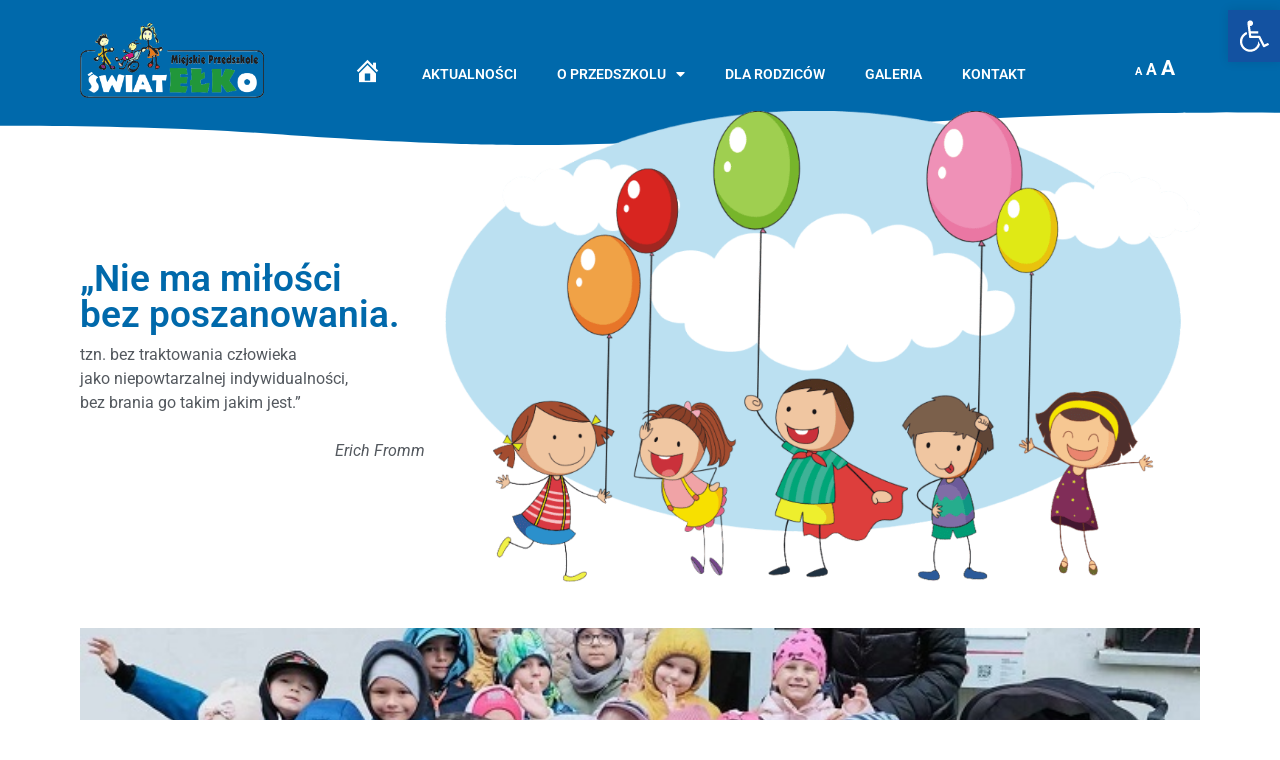

--- FILE ---
content_type: text/html; charset=UTF-8
request_url: https://www.swiatelko.elk.pl/galeria/wizyta-w-przychodni-weterynaryjnej-psokot/
body_size: 11095
content:
<!doctype html><html
lang="pl-PL"><head><meta
charset="UTF-8"><meta
name="viewport" content="width=device-width, initial-scale=1"><link
rel="profile" href="http://gmpg.org/xfn/11"><title>Wizyta w Przychodni Weterynaryjnej &#8220;Psokot&#8221; &#8211; Miejskie Przedszkole Światełko</title><meta
name='robots' content='max-image-preview:large' /><link
rel="alternate" type="application/rss+xml" title="Miejskie Przedszkole Światełko &raquo; Kanał z wpisami" href="https://www.swiatelko.elk.pl/feed/" /><link
rel="alternate" type="application/rss+xml" title="Miejskie Przedszkole Światełko &raquo; Kanał z komentarzami" href="https://www.swiatelko.elk.pl/comments/feed/" /><link
rel="alternate" title="oEmbed (JSON)" type="application/json+oembed" href="https://www.swiatelko.elk.pl/wp-json/oembed/1.0/embed?url=https%3A%2F%2Fwww.swiatelko.elk.pl%2Fgaleria%2Fwizyta-w-przychodni-weterynaryjnej-psokot%2F" /><link
rel="alternate" title="oEmbed (XML)" type="text/xml+oembed" href="https://www.swiatelko.elk.pl/wp-json/oembed/1.0/embed?url=https%3A%2F%2Fwww.swiatelko.elk.pl%2Fgaleria%2Fwizyta-w-przychodni-weterynaryjnej-psokot%2F&#038;format=xml" /><style type="text/css" media="all">@font-face{font-family:'Roboto';font-style:italic;font-weight:100;font-stretch:normal;font-display:swap;src:url(https://fonts.gstatic.com/l/font?kit=KFOKCnqEu92Fr1Mu53ZEC9_Vu3r1gIhOszmOClHrs6ljXfMMLoHRiAw&skey=c608c610063635f9&v=v50) format('woff')}@font-face{font-family:'Roboto';font-style:italic;font-weight:200;font-stretch:normal;font-display:swap;src:url(https://fonts.gstatic.com/l/font?kit=KFOKCnqEu92Fr1Mu53ZEC9_Vu3r1gIhOszmOClHrs6ljXfMMLgHQiAw&skey=c608c610063635f9&v=v50) format('woff')}@font-face{font-family:'Roboto';font-style:italic;font-weight:300;font-stretch:normal;font-display:swap;src:url(https://fonts.gstatic.com/l/font?kit=KFOKCnqEu92Fr1Mu53ZEC9_Vu3r1gIhOszmOClHrs6ljXfMMLt_QiAw&skey=c608c610063635f9&v=v50) format('woff')}@font-face{font-family:'Roboto';font-style:italic;font-weight:400;font-stretch:normal;font-display:swap;src:url(https://fonts.gstatic.com/l/font?kit=KFOKCnqEu92Fr1Mu53ZEC9_Vu3r1gIhOszmOClHrs6ljXfMMLoHQiAw&skey=c608c610063635f9&v=v50) format('woff')}@font-face{font-family:'Roboto';font-style:italic;font-weight:500;font-stretch:normal;font-display:swap;src:url(https://fonts.gstatic.com/l/font?kit=KFOKCnqEu92Fr1Mu53ZEC9_Vu3r1gIhOszmOClHrs6ljXfMMLrPQiAw&skey=c608c610063635f9&v=v50) format('woff')}@font-face{font-family:'Roboto';font-style:italic;font-weight:600;font-stretch:normal;font-display:swap;src:url(https://fonts.gstatic.com/l/font?kit=KFOKCnqEu92Fr1Mu53ZEC9_Vu3r1gIhOszmOClHrs6ljXfMMLl_XiAw&skey=c608c610063635f9&v=v50) format('woff')}@font-face{font-family:'Roboto';font-style:italic;font-weight:700;font-stretch:normal;font-display:swap;src:url(https://fonts.gstatic.com/l/font?kit=KFOKCnqEu92Fr1Mu53ZEC9_Vu3r1gIhOszmOClHrs6ljXfMMLmbXiAw&skey=c608c610063635f9&v=v50) format('woff')}@font-face{font-family:'Roboto';font-style:italic;font-weight:800;font-stretch:normal;font-display:swap;src:url(https://fonts.gstatic.com/l/font?kit=KFOKCnqEu92Fr1Mu53ZEC9_Vu3r1gIhOszmOClHrs6ljXfMMLgHXiAw&skey=c608c610063635f9&v=v50) format('woff')}@font-face{font-family:'Roboto';font-style:italic;font-weight:900;font-stretch:normal;font-display:swap;src:url(https://fonts.gstatic.com/l/font?kit=KFOKCnqEu92Fr1Mu53ZEC9_Vu3r1gIhOszmOClHrs6ljXfMMLijXiAw&skey=c608c610063635f9&v=v50) format('woff')}@font-face{font-family:'Roboto';font-display:block;font-style:normal;font-weight:100;font-stretch:normal;font-display:swap;src:url(https://fonts.gstatic.com/l/font?kit=KFOMCnqEu92Fr1ME7kSn66aGLdTylUAMQXC89YmC2DPNWubEbGmQ&skey=a0a0114a1dcab3ac&v=v50) format('woff')}@font-face{font-family:'Roboto';font-display:block;font-style:normal;font-weight:200;font-stretch:normal;font-display:swap;src:url(https://fonts.gstatic.com/l/font?kit=KFOMCnqEu92Fr1ME7kSn66aGLdTylUAMQXC89YmC2DPNWuZEbWmQ&skey=a0a0114a1dcab3ac&v=v50) format('woff')}@font-face{font-family:'Roboto';font-display:block;font-style:normal;font-weight:300;font-stretch:normal;font-display:swap;src:url(https://fonts.gstatic.com/l/font?kit=KFOMCnqEu92Fr1ME7kSn66aGLdTylUAMQXC89YmC2DPNWuaabWmQ&skey=a0a0114a1dcab3ac&v=v50) format('woff')}@font-face{font-family:'Roboto';font-display:block;font-style:normal;font-weight:400;font-stretch:normal;font-display:swap;src:url(https://fonts.gstatic.com/l/font?kit=KFOMCnqEu92Fr1ME7kSn66aGLdTylUAMQXC89YmC2DPNWubEbWmQ&skey=a0a0114a1dcab3ac&v=v50) format('woff')}@font-face{font-family:'Roboto';font-display:block;font-style:normal;font-weight:500;font-stretch:normal;font-display:swap;src:url(https://fonts.gstatic.com/l/font?kit=KFOMCnqEu92Fr1ME7kSn66aGLdTylUAMQXC89YmC2DPNWub2bWmQ&skey=a0a0114a1dcab3ac&v=v50) format('woff')}@font-face{font-family:'Roboto';font-display:block;font-style:normal;font-weight:600;font-stretch:normal;font-display:swap;src:url(https://fonts.gstatic.com/l/font?kit=KFOMCnqEu92Fr1ME7kSn66aGLdTylUAMQXC89YmC2DPNWuYaammQ&skey=a0a0114a1dcab3ac&v=v50) format('woff')}@font-face{font-family:'Roboto';font-display:block;font-style:normal;font-weight:700;font-stretch:normal;font-display:swap;src:url(https://fonts.gstatic.com/l/font?kit=KFOMCnqEu92Fr1ME7kSn66aGLdTylUAMQXC89YmC2DPNWuYjammQ&skey=a0a0114a1dcab3ac&v=v50) format('woff')}@font-face{font-family:'Roboto';font-display:block;font-style:normal;font-weight:800;font-stretch:normal;font-display:swap;src:url(https://fonts.gstatic.com/l/font?kit=KFOMCnqEu92Fr1ME7kSn66aGLdTylUAMQXC89YmC2DPNWuZEammQ&skey=a0a0114a1dcab3ac&v=v50) format('woff')}@font-face{font-family:'Roboto';font-display:block;font-style:normal;font-weight:900;font-stretch:normal;font-display:swap;src:url(https://fonts.gstatic.com/l/font?kit=KFOMCnqEu92Fr1ME7kSn66aGLdTylUAMQXC89YmC2DPNWuZtammQ&skey=a0a0114a1dcab3ac&v=v50) format('woff')}@font-face{font-family:'Roboto Slab';font-display:block;font-style:normal;font-weight:100;font-display:swap;src:url(https://fonts.gstatic.com/l/font?kit=BngbUXZYTXPIvIBgJJSb6s3BzlRRfKOFbvjojIWWaw&skey=a9ad6a4717e923f0&v=v36) format('woff')}@font-face{font-family:'Roboto Slab';font-display:block;font-style:normal;font-weight:200;font-display:swap;src:url(https://fonts.gstatic.com/l/font?kit=BngbUXZYTXPIvIBgJJSb6s3BzlRRfKOFbvjoDISWaw&skey=a9ad6a4717e923f0&v=v36) format('woff')}@font-face{font-family:'Roboto Slab';font-display:block;font-style:normal;font-weight:300;font-display:swap;src:url(https://fonts.gstatic.com/l/font?kit=BngbUXZYTXPIvIBgJJSb6s3BzlRRfKOFbvjo0oSWaw&skey=a9ad6a4717e923f0&v=v36) format('woff')}@font-face{font-family:'Roboto Slab';font-display:block;font-style:normal;font-weight:400;font-display:swap;src:url(https://fonts.gstatic.com/l/font?kit=BngbUXZYTXPIvIBgJJSb6s3BzlRRfKOFbvjojISWaw&skey=a9ad6a4717e923f0&v=v36) format('woff')}@font-face{font-family:'Roboto Slab';font-display:block;font-style:normal;font-weight:500;font-display:swap;src:url(https://fonts.gstatic.com/l/font?kit=BngbUXZYTXPIvIBgJJSb6s3BzlRRfKOFbvjovoSWaw&skey=a9ad6a4717e923f0&v=v36) format('woff')}@font-face{font-family:'Roboto Slab';font-display:block;font-style:normal;font-weight:600;font-display:swap;src:url(https://fonts.gstatic.com/l/font?kit=BngbUXZYTXPIvIBgJJSb6s3BzlRRfKOFbvjoUoOWaw&skey=a9ad6a4717e923f0&v=v36) format('woff')}@font-face{font-family:'Roboto Slab';font-display:block;font-style:normal;font-weight:700;font-display:swap;src:url(https://fonts.gstatic.com/l/font?kit=BngbUXZYTXPIvIBgJJSb6s3BzlRRfKOFbvjoa4OWaw&skey=a9ad6a4717e923f0&v=v36) format('woff')}@font-face{font-family:'Roboto Slab';font-display:block;font-style:normal;font-weight:800;font-display:swap;src:url(https://fonts.gstatic.com/l/font?kit=BngbUXZYTXPIvIBgJJSb6s3BzlRRfKOFbvjoDIOWaw&skey=a9ad6a4717e923f0&v=v36) format('woff')}@font-face{font-family:'Roboto Slab';font-display:block;font-style:normal;font-weight:900;font-display:swap;src:url(https://fonts.gstatic.com/l/font?kit=BngbUXZYTXPIvIBgJJSb6s3BzlRRfKOFbvjoJYOWaw&skey=a9ad6a4717e923f0&v=v36) format('woff')}</style><style id='wp-img-auto-sizes-contain-inline-css' type='text/css'>img:is([sizes=auto i],[sizes^="auto," i]){contain-intrinsic-size:3000px 1500px}</style><style id='classic-theme-styles-inline-css' type='text/css'>
/*! This file is auto-generated */
.wp-block-button__link{color:#fff;background-color:#32373c;border-radius:9999px;box-shadow:none;text-decoration:none;padding:calc(.667em + 2px) calc(1.333em + 2px);font-size:1.125em}.wp-block-file__button{background:#32373c;color:#fff;text-decoration:none}</style><link
rel='stylesheet' id='wpo_min-header-0-css' href='https://www.swiatelko.elk.pl/wp-content/cache/wpo-minify/1764834584/assets/wpo-minify-header-56ba8ee4.min.css' type='text/css' media='all' /> <script type="text/javascript" id="wpo_min-header-0-js-extra">var ecs_ajax_params={"ajaxurl":"https://www.swiatelko.elk.pl/wp-admin/admin-ajax.php","posts":"{\"page\":0,\"name\":\"wizyta-w-przychodni-weterynaryjnej-psokot\",\"post_type\":\"galeria\",\"error\":\"\",\"m\":\"\",\"p\":0,\"post_parent\":\"\",\"subpost\":\"\",\"subpost_id\":\"\",\"attachment\":\"\",\"attachment_id\":0,\"pagename\":\"\",\"page_id\":0,\"second\":\"\",\"minute\":\"\",\"hour\":\"\",\"day\":0,\"monthnum\":0,\"year\":0,\"w\":0,\"category_name\":\"\",\"tag\":\"\",\"cat\":\"\",\"tag_id\":\"\",\"author\":\"\",\"author_name\":\"\",\"feed\":\"\",\"tb\":\"\",\"paged\":0,\"meta_key\":\"\",\"meta_value\":\"\",\"preview\":\"\",\"s\":\"\",\"sentence\":\"\",\"title\":\"\",\"fields\":\"all\",\"menu_order\":\"\",\"embed\":\"\",\"category__in\":[],\"category__not_in\":[],\"category__and\":[],\"post__in\":[],\"post__not_in\":[],\"post_name__in\":[],\"tag__in\":[],\"tag__not_in\":[],\"tag__and\":[],\"tag_slug__in\":[],\"tag_slug__and\":[],\"post_parent__in\":[],\"post_parent__not_in\":[],\"author__in\":[],\"author__not_in\":[],\"search_columns\":[],\"ignore_sticky_posts\":false,\"suppress_filters\":false,\"cache_results\":true,\"update_post_term_cache\":true,\"update_menu_item_cache\":false,\"lazy_load_term_meta\":true,\"update_post_meta_cache\":true,\"posts_per_page\":10,\"nopaging\":false,\"comments_per_page\":\"50\",\"no_found_rows\":false,\"order\":\"DESC\"}"}</script> <script type="text/javascript" src="https://www.swiatelko.elk.pl/wp-content/cache/wpo-minify/1764834584/assets/wpo-minify-header-5fc21607.min.js" id="wpo_min-header-0-js"></script> <link
rel="https://api.w.org/" href="https://www.swiatelko.elk.pl/wp-json/" /><link
rel="EditURI" type="application/rsd+xml" title="RSD" href="https://www.swiatelko.elk.pl/xmlrpc.php?rsd" /><meta
name="generator" content="WordPress 6.9" /><link
rel="canonical" href="https://www.swiatelko.elk.pl/galeria/wizyta-w-przychodni-weterynaryjnej-psokot/" /><link
rel='shortlink' href='https://www.swiatelko.elk.pl/?p=23615' /><style id="zeno-font-resizer" type="text/css">p.zeno_font_resizer .screen-reader-text{border:0;clip:rect(1px,1px,1px,1px);clip-path:inset(50%);height:1px;margin:-1px;overflow:hidden;padding:0;position:absolute;width:1px;word-wrap:normal!important}</style><style type="text/css">#pojo-a11y-toolbar .pojo-a11y-toolbar-toggle a{background-color:#1352a1;color:#fff}#pojo-a11y-toolbar .pojo-a11y-toolbar-overlay,#pojo-a11y-toolbar .pojo-a11y-toolbar-overlay ul.pojo-a11y-toolbar-items.pojo-a11y-links{border-color:#1352a1}body.pojo-a11y-focusable a:focus{outline-style:solid!important;outline-width:1px!important;outline-color:#FF0000!important}#pojo-a11y-toolbar{top:10px!important}#pojo-a11y-toolbar .pojo-a11y-toolbar-overlay{background-color:#fff}#pojo-a11y-toolbar .pojo-a11y-toolbar-overlay ul.pojo-a11y-toolbar-items li.pojo-a11y-toolbar-item a,#pojo-a11y-toolbar .pojo-a11y-toolbar-overlay p.pojo-a11y-toolbar-title{color:#333}#pojo-a11y-toolbar .pojo-a11y-toolbar-overlay ul.pojo-a11y-toolbar-items li.pojo-a11y-toolbar-item a.active{background-color:#4054b2;color:#fff}@media (max-width:767px){#pojo-a11y-toolbar{top:50px!important}}</style><link
rel="icon" href="https://www.swiatelko.elk.pl/wp-content/uploads/2021/08/cropped-swiatelko_zdjecie_wtle-1-e1630313399347.jpg" sizes="32x32" /><link
rel="icon" href="https://www.swiatelko.elk.pl/wp-content/uploads/2021/08/cropped-swiatelko_zdjecie_wtle-1-e1630313399347.jpg" sizes="192x192" /><link
rel="apple-touch-icon" href="https://www.swiatelko.elk.pl/wp-content/uploads/2021/08/cropped-swiatelko_zdjecie_wtle-1-e1630313399347.jpg" /><meta
name="msapplication-TileImage" content="https://www.swiatelko.elk.pl/wp-content/uploads/2021/08/cropped-swiatelko_zdjecie_wtle-1-e1630313399347.jpg" /><style id='global-styles-inline-css' type='text/css'>:root{--wp--preset--aspect-ratio--square:1;--wp--preset--aspect-ratio--4-3:4/3;--wp--preset--aspect-ratio--3-4:3/4;--wp--preset--aspect-ratio--3-2:3/2;--wp--preset--aspect-ratio--2-3:2/3;--wp--preset--aspect-ratio--16-9:16/9;--wp--preset--aspect-ratio--9-16:9/16;--wp--preset--color--black:#000000;--wp--preset--color--cyan-bluish-gray:#abb8c3;--wp--preset--color--white:#ffffff;--wp--preset--color--pale-pink:#f78da7;--wp--preset--color--vivid-red:#cf2e2e;--wp--preset--color--luminous-vivid-orange:#ff6900;--wp--preset--color--luminous-vivid-amber:#fcb900;--wp--preset--color--light-green-cyan:#7bdcb5;--wp--preset--color--vivid-green-cyan:#00d084;--wp--preset--color--pale-cyan-blue:#8ed1fc;--wp--preset--color--vivid-cyan-blue:#0693e3;--wp--preset--color--vivid-purple:#9b51e0;--wp--preset--gradient--vivid-cyan-blue-to-vivid-purple:linear-gradient(135deg,rgb(6,147,227) 0%,rgb(155,81,224) 100%);--wp--preset--gradient--light-green-cyan-to-vivid-green-cyan:linear-gradient(135deg,rgb(122,220,180) 0%,rgb(0,208,130) 100%);--wp--preset--gradient--luminous-vivid-amber-to-luminous-vivid-orange:linear-gradient(135deg,rgb(252,185,0) 0%,rgb(255,105,0) 100%);--wp--preset--gradient--luminous-vivid-orange-to-vivid-red:linear-gradient(135deg,rgb(255,105,0) 0%,rgb(207,46,46) 100%);--wp--preset--gradient--very-light-gray-to-cyan-bluish-gray:linear-gradient(135deg,rgb(238,238,238) 0%,rgb(169,184,195) 100%);--wp--preset--gradient--cool-to-warm-spectrum:linear-gradient(135deg,rgb(74,234,220) 0%,rgb(151,120,209) 20%,rgb(207,42,186) 40%,rgb(238,44,130) 60%,rgb(251,105,98) 80%,rgb(254,248,76) 100%);--wp--preset--gradient--blush-light-purple:linear-gradient(135deg,rgb(255,206,236) 0%,rgb(152,150,240) 100%);--wp--preset--gradient--blush-bordeaux:linear-gradient(135deg,rgb(254,205,165) 0%,rgb(254,45,45) 50%,rgb(107,0,62) 100%);--wp--preset--gradient--luminous-dusk:linear-gradient(135deg,rgb(255,203,112) 0%,rgb(199,81,192) 50%,rgb(65,88,208) 100%);--wp--preset--gradient--pale-ocean:linear-gradient(135deg,rgb(255,245,203) 0%,rgb(182,227,212) 50%,rgb(51,167,181) 100%);--wp--preset--gradient--electric-grass:linear-gradient(135deg,rgb(202,248,128) 0%,rgb(113,206,126) 100%);--wp--preset--gradient--midnight:linear-gradient(135deg,rgb(2,3,129) 0%,rgb(40,116,252) 100%);--wp--preset--font-size--small:13px;--wp--preset--font-size--medium:20px;--wp--preset--font-size--large:36px;--wp--preset--font-size--x-large:42px;--wp--preset--spacing--20:0.44rem;--wp--preset--spacing--30:0.67rem;--wp--preset--spacing--40:1rem;--wp--preset--spacing--50:1.5rem;--wp--preset--spacing--60:2.25rem;--wp--preset--spacing--70:3.38rem;--wp--preset--spacing--80:5.06rem;--wp--preset--shadow--natural:6px 6px 9px rgba(0, 0, 0, 0.2);--wp--preset--shadow--deep:12px 12px 50px rgba(0, 0, 0, 0.4);--wp--preset--shadow--sharp:6px 6px 0px rgba(0, 0, 0, 0.2);--wp--preset--shadow--outlined:6px 6px 0px -3px rgb(255, 255, 255), 6px 6px rgb(0, 0, 0);--wp--preset--shadow--crisp:6px 6px 0px rgb(0, 0, 0)}:where(.is-layout-flex){gap:.5em}:where(.is-layout-grid){gap:.5em}body .is-layout-flex{display:flex}.is-layout-flex{flex-wrap:wrap;align-items:center}.is-layout-flex>:is(*,div){margin:0}body .is-layout-grid{display:grid}.is-layout-grid>:is(*,div){margin:0}:where(.wp-block-columns.is-layout-flex){gap:2em}:where(.wp-block-columns.is-layout-grid){gap:2em}:where(.wp-block-post-template.is-layout-flex){gap:1.25em}:where(.wp-block-post-template.is-layout-grid){gap:1.25em}.has-black-color{color:var(--wp--preset--color--black)!important}.has-cyan-bluish-gray-color{color:var(--wp--preset--color--cyan-bluish-gray)!important}.has-white-color{color:var(--wp--preset--color--white)!important}.has-pale-pink-color{color:var(--wp--preset--color--pale-pink)!important}.has-vivid-red-color{color:var(--wp--preset--color--vivid-red)!important}.has-luminous-vivid-orange-color{color:var(--wp--preset--color--luminous-vivid-orange)!important}.has-luminous-vivid-amber-color{color:var(--wp--preset--color--luminous-vivid-amber)!important}.has-light-green-cyan-color{color:var(--wp--preset--color--light-green-cyan)!important}.has-vivid-green-cyan-color{color:var(--wp--preset--color--vivid-green-cyan)!important}.has-pale-cyan-blue-color{color:var(--wp--preset--color--pale-cyan-blue)!important}.has-vivid-cyan-blue-color{color:var(--wp--preset--color--vivid-cyan-blue)!important}.has-vivid-purple-color{color:var(--wp--preset--color--vivid-purple)!important}.has-black-background-color{background-color:var(--wp--preset--color--black)!important}.has-cyan-bluish-gray-background-color{background-color:var(--wp--preset--color--cyan-bluish-gray)!important}.has-white-background-color{background-color:var(--wp--preset--color--white)!important}.has-pale-pink-background-color{background-color:var(--wp--preset--color--pale-pink)!important}.has-vivid-red-background-color{background-color:var(--wp--preset--color--vivid-red)!important}.has-luminous-vivid-orange-background-color{background-color:var(--wp--preset--color--luminous-vivid-orange)!important}.has-luminous-vivid-amber-background-color{background-color:var(--wp--preset--color--luminous-vivid-amber)!important}.has-light-green-cyan-background-color{background-color:var(--wp--preset--color--light-green-cyan)!important}.has-vivid-green-cyan-background-color{background-color:var(--wp--preset--color--vivid-green-cyan)!important}.has-pale-cyan-blue-background-color{background-color:var(--wp--preset--color--pale-cyan-blue)!important}.has-vivid-cyan-blue-background-color{background-color:var(--wp--preset--color--vivid-cyan-blue)!important}.has-vivid-purple-background-color{background-color:var(--wp--preset--color--vivid-purple)!important}.has-black-border-color{border-color:var(--wp--preset--color--black)!important}.has-cyan-bluish-gray-border-color{border-color:var(--wp--preset--color--cyan-bluish-gray)!important}.has-white-border-color{border-color:var(--wp--preset--color--white)!important}.has-pale-pink-border-color{border-color:var(--wp--preset--color--pale-pink)!important}.has-vivid-red-border-color{border-color:var(--wp--preset--color--vivid-red)!important}.has-luminous-vivid-orange-border-color{border-color:var(--wp--preset--color--luminous-vivid-orange)!important}.has-luminous-vivid-amber-border-color{border-color:var(--wp--preset--color--luminous-vivid-amber)!important}.has-light-green-cyan-border-color{border-color:var(--wp--preset--color--light-green-cyan)!important}.has-vivid-green-cyan-border-color{border-color:var(--wp--preset--color--vivid-green-cyan)!important}.has-pale-cyan-blue-border-color{border-color:var(--wp--preset--color--pale-cyan-blue)!important}.has-vivid-cyan-blue-border-color{border-color:var(--wp--preset--color--vivid-cyan-blue)!important}.has-vivid-purple-border-color{border-color:var(--wp--preset--color--vivid-purple)!important}.has-vivid-cyan-blue-to-vivid-purple-gradient-background{background:var(--wp--preset--gradient--vivid-cyan-blue-to-vivid-purple)!important}.has-light-green-cyan-to-vivid-green-cyan-gradient-background{background:var(--wp--preset--gradient--light-green-cyan-to-vivid-green-cyan)!important}.has-luminous-vivid-amber-to-luminous-vivid-orange-gradient-background{background:var(--wp--preset--gradient--luminous-vivid-amber-to-luminous-vivid-orange)!important}.has-luminous-vivid-orange-to-vivid-red-gradient-background{background:var(--wp--preset--gradient--luminous-vivid-orange-to-vivid-red)!important}.has-very-light-gray-to-cyan-bluish-gray-gradient-background{background:var(--wp--preset--gradient--very-light-gray-to-cyan-bluish-gray)!important}.has-cool-to-warm-spectrum-gradient-background{background:var(--wp--preset--gradient--cool-to-warm-spectrum)!important}.has-blush-light-purple-gradient-background{background:var(--wp--preset--gradient--blush-light-purple)!important}.has-blush-bordeaux-gradient-background{background:var(--wp--preset--gradient--blush-bordeaux)!important}.has-luminous-dusk-gradient-background{background:var(--wp--preset--gradient--luminous-dusk)!important}.has-pale-ocean-gradient-background{background:var(--wp--preset--gradient--pale-ocean)!important}.has-electric-grass-gradient-background{background:var(--wp--preset--gradient--electric-grass)!important}.has-midnight-gradient-background{background:var(--wp--preset--gradient--midnight)!important}.has-small-font-size{font-size:var(--wp--preset--font-size--small)!important}.has-medium-font-size{font-size:var(--wp--preset--font-size--medium)!important}.has-large-font-size{font-size:var(--wp--preset--font-size--large)!important}.has-x-large-font-size{font-size:var(--wp--preset--font-size--x-large)!important}</style><link
rel='stylesheet' id='wpo_min-footer-0-css' href='https://www.swiatelko.elk.pl/wp-content/cache/wpo-minify/1764834584/assets/wpo-minify-footer-b4771451.min.css' type='text/css' media='all' /></head><body data-rsssl=1
class="wp-singular galeria-template-default single single-galeria postid-23615 wp-custom-logo wp-theme-hello-elementor elementor-default elementor-kit-5 elementor-page-170"><div
data-elementor-type="header" data-elementor-id="8" class="elementor elementor-8 elementor-location-header" data-elementor-settings="[]"><div
class="elementor-section-wrap"><section
class="elementor-section elementor-top-section elementor-element elementor-element-a2fba26 elementor-section-boxed elementor-section-height-default elementor-section-height-default" data-id="a2fba26" data-element_type="section" data-settings="{&quot;background_background&quot;:&quot;classic&quot;,&quot;shape_divider_bottom&quot;:&quot;waves&quot;}"><div
class="elementor-shape elementor-shape-bottom" data-negative="false">
<svg
xmlns="http://www.w3.org/2000/svg" viewBox="0 0 1000 100" preserveAspectRatio="none">
<path
class="elementor-shape-fill" d="M421.9,6.5c22.6-2.5,51.5,0.4,75.5,5.3c23.6,4.9,70.9,23.5,100.5,35.7c75.8,32.2,133.7,44.5,192.6,49.7
c23.6,2.1,48.7,3.5,103.4-2.5c54.7-6,106.2-25.6,106.2-25.6V0H0v30.3c0,0,72,32.6,158.4,30.5c39.2-0.7,92.8-6.7,134-22.4
c21.2-8.1,52.2-18.2,79.7-24.2C399.3,7.9,411.6,7.5,421.9,6.5z"/>
</svg></div><div
class="elementor-container elementor-column-gap-default"><div
class="elementor-row"><div
class="elementor-column elementor-col-33 elementor-top-column elementor-element elementor-element-585be48" data-id="585be48" data-element_type="column"><div
class="elementor-column-wrap elementor-element-populated"><div
class="elementor-widget-wrap"><div
class="elementor-element elementor-element-c629bf5 elementor-widget elementor-widget-theme-site-logo elementor-widget-image" data-id="c629bf5" data-element_type="widget" data-widget_type="theme-site-logo.default"><div
class="elementor-widget-container"><div
class="elementor-image">
<a
href="https://www.swiatelko.elk.pl">
<img
width="600" height="245" src="https://www.swiatelko.elk.pl/wp-content/uploads/2021/08/miejskie_przedszkole_swiatelko.png" class="attachment-full size-full" alt="Miejskie Przedszkole Światełko logo" />								</a></div></div></div></div></div></div><div
class="elementor-column elementor-col-33 elementor-top-column elementor-element elementor-element-34b6e99" data-id="34b6e99" data-element_type="column"><div
class="elementor-column-wrap elementor-element-populated"><div
class="elementor-widget-wrap"><div
class="elementor-element elementor-element-e3eec0c elementor-nav-menu__align-center elementor-nav-menu__text-align-center elementor-nav-menu--dropdown-tablet elementor-nav-menu--toggle elementor-nav-menu--burger elementor-widget elementor-widget-nav-menu" data-id="e3eec0c" data-element_type="widget" data-settings="{&quot;layout&quot;:&quot;horizontal&quot;,&quot;submenu_icon&quot;:{&quot;value&quot;:&quot;&lt;i class=\&quot;fas fa-caret-down\&quot;&gt;&lt;\/i&gt;&quot;,&quot;library&quot;:&quot;fa-solid&quot;},&quot;toggle&quot;:&quot;burger&quot;}" data-widget_type="nav-menu.default"><div
class="elementor-widget-container"><nav
migration_allowed="1" migrated="0" role="navigation" class="elementor-nav-menu--main elementor-nav-menu__container elementor-nav-menu--layout-horizontal e--pointer-underline e--animation-fade"><ul
id="menu-1-e3eec0c" class="elementor-nav-menu"><li
class="menu-item menu-item-type-post_type menu-item-object-page menu-item-home menu-item-34"><a
href="https://www.swiatelko.elk.pl/" class="elementor-item"><i
class="_mi dashicons dashicons-admin-home" aria-hidden="true" style="font-size:2em;"></i><span
class="visuallyhidden">Strona główna</span></a></li><li
class="menu-item menu-item-type-post_type menu-item-object-page menu-item-25797"><a
href="https://www.swiatelko.elk.pl/aktualnosci/" class="elementor-item">Aktualności</a></li><li
class="menu-item menu-item-type-post_type menu-item-object-page menu-item-has-children menu-item-32"><a
href="https://www.swiatelko.elk.pl/dla-rodzicw/o-przedszkolu/" class="elementor-item">O przedszkolu</a><ul
class="sub-menu elementor-nav-menu--dropdown"><li
class="menu-item menu-item-type-post_type menu-item-object-page menu-item-19858"><a
href="https://www.swiatelko.elk.pl/promocja-zdrowia/" class="elementor-sub-item">Promocja zdrowia</a></li></ul></li><li
class="menu-item menu-item-type-post_type menu-item-object-page menu-item-22450"><a
href="https://www.swiatelko.elk.pl/dla-rodzicow/" class="elementor-item">Dla rodziców</a></li><li
class="menu-item menu-item-type-post_type menu-item-object-page menu-item-30"><a
href="https://www.swiatelko.elk.pl/galeria/" class="elementor-item">Galeria</a></li><li
class="menu-item menu-item-type-post_type menu-item-object-page menu-item-29"><a
href="https://www.swiatelko.elk.pl/kontakt/" class="elementor-item">Kontakt</a></li></ul></nav><div
class="elementor-menu-toggle" role="button" tabindex="0" aria-label="Menu Toggle" aria-expanded="false">
<i
class="eicon-menu-bar" aria-hidden="true" role="presentation"></i>
<span
class="elementor-screen-only">Menu</span></div><nav
class="elementor-nav-menu--dropdown elementor-nav-menu__container" role="navigation" aria-hidden="true"><ul
id="menu-2-e3eec0c" class="elementor-nav-menu"><li
class="menu-item menu-item-type-post_type menu-item-object-page menu-item-home menu-item-34"><a
href="https://www.swiatelko.elk.pl/" class="elementor-item" tabindex="-1"><i
class="_mi dashicons dashicons-admin-home" aria-hidden="true" style="font-size:2em;"></i><span
class="visuallyhidden">Strona główna</span></a></li><li
class="menu-item menu-item-type-post_type menu-item-object-page menu-item-25797"><a
href="https://www.swiatelko.elk.pl/aktualnosci/" class="elementor-item" tabindex="-1">Aktualności</a></li><li
class="menu-item menu-item-type-post_type menu-item-object-page menu-item-has-children menu-item-32"><a
href="https://www.swiatelko.elk.pl/dla-rodzicw/o-przedszkolu/" class="elementor-item" tabindex="-1">O przedszkolu</a><ul
class="sub-menu elementor-nav-menu--dropdown"><li
class="menu-item menu-item-type-post_type menu-item-object-page menu-item-19858"><a
href="https://www.swiatelko.elk.pl/promocja-zdrowia/" class="elementor-sub-item" tabindex="-1">Promocja zdrowia</a></li></ul></li><li
class="menu-item menu-item-type-post_type menu-item-object-page menu-item-22450"><a
href="https://www.swiatelko.elk.pl/dla-rodzicow/" class="elementor-item" tabindex="-1">Dla rodziców</a></li><li
class="menu-item menu-item-type-post_type menu-item-object-page menu-item-30"><a
href="https://www.swiatelko.elk.pl/galeria/" class="elementor-item" tabindex="-1">Galeria</a></li><li
class="menu-item menu-item-type-post_type menu-item-object-page menu-item-29"><a
href="https://www.swiatelko.elk.pl/kontakt/" class="elementor-item" tabindex="-1">Kontakt</a></li></ul></nav></div></div></div></div></div><div
class="elementor-column elementor-col-33 elementor-top-column elementor-element elementor-element-ff01fb0" data-id="ff01fb0" data-element_type="column"><div
class="elementor-column-wrap elementor-element-populated"><div
class="elementor-widget-wrap"><div
class="elementor-element elementor-element-3b38929 elementor-widget elementor-widget-shortcode" data-id="3b38929" data-element_type="widget" data-widget_type="shortcode.default"><div
class="elementor-widget-container"><div
class="elementor-shortcode"><div
class="zeno_font_resizer_container"><p
class="zeno_font_resizer" style="text-align: center; font-weight: bold;">
<span>
<a
href="#" class="zeno_font_resizer_minus" title="Decrease font size" style="font-size: 0.7em;">A<span
class="screen-reader-text"> Decrease font size.</span></a>
<a
href="#" class="zeno_font_resizer_reset" title="Reset font size">A<span
class="screen-reader-text"> Reset font size.</span></a>
<a
href="#" class="zeno_font_resizer_add" title="Increase font size" style="font-size: 1.3em;">A<span
class="screen-reader-text"> Increase font size.</span></a>
</span>
<input
type="hidden" id="zeno_font_resizer_value" value="html" />
<input
type="hidden" id="zeno_font_resizer_ownid" value="" />
<input
type="hidden" id="zeno_font_resizer_ownelement" value="" />
<input
type="hidden" id="zeno_font_resizer_resizeMax" value="24" />
<input
type="hidden" id="zeno_font_resizer_resizeMin" value="10" />
<input
type="hidden" id="zeno_font_resizer_resizeSteps" value="1.6" />
<input
type="hidden" id="zeno_font_resizer_cookieTime" value="31" /></p></div></div></div></div></div></div></div></div></div></section><section
class="elementor-section elementor-top-section elementor-element elementor-element-6ae53b1 elementor-section-boxed elementor-section-height-default elementor-section-height-default" data-id="6ae53b1" data-element_type="section"><div
class="elementor-container elementor-column-gap-default"><div
class="elementor-row"><div
class="elementor-column elementor-col-50 elementor-top-column elementor-element elementor-element-aa4734d" data-id="aa4734d" data-element_type="column"><div
class="elementor-column-wrap elementor-element-populated"><div
class="elementor-widget-wrap"><div
class="elementor-element elementor-element-5784815 elementor-widget elementor-widget-heading" data-id="5784815" data-element_type="widget" data-widget_type="heading.default"><div
class="elementor-widget-container"><h2 class="elementor-heading-title elementor-size-default">„Nie ma miłości <br>
bez poszanowania.</h2></div></div><div
class="elementor-element elementor-element-e260ef7 elementor-widget elementor-widget-text-editor" data-id="e260ef7" data-element_type="widget" data-widget_type="text-editor.default"><div
class="elementor-widget-container"><div
class="elementor-text-editor elementor-clearfix"><p>tzn. bez traktowania człowieka <br
/>jako niepowtarzalnej indywidualności, <br
/>bez brania go takim jakim jest.&#8221;</p></div></div></div><div
class="elementor-element elementor-element-5dc2213 elementor-widget elementor-widget-text-editor" data-id="5dc2213" data-element_type="widget" data-widget_type="text-editor.default"><div
class="elementor-widget-container"><div
class="elementor-text-editor elementor-clearfix"><p
style="text-align: right;">Erich Fromm</p></div></div></div></div></div></div><div
class="elementor-column elementor-col-50 elementor-top-column elementor-element elementor-element-3c25085" data-id="3c25085" data-element_type="column"><div
class="elementor-column-wrap elementor-element-populated"><div
class="elementor-widget-wrap"><div
class="elementor-element elementor-element-effd733 elementor-widget elementor-widget-image" data-id="effd733" data-element_type="widget" data-widget_type="image.default"><div
class="elementor-widget-container"><div
class="elementor-image">
<img
width="1024" height="639" src="https://www.swiatelko.elk.pl/wp-content/uploads/2021/08/swiatelko_grafika-1024x639.png" class="attachment-large size-large" alt="" /></div></div></div></div></div></div></div></div></section></div></div><div
data-elementor-type="single-post" data-elementor-id="170" class="elementor elementor-170 elementor-location-single post-23615 galeria type-galeria status-publish has-post-thumbnail hentry" data-elementor-settings="[]"><div
class="elementor-section-wrap"><section
class="elementor-section elementor-top-section elementor-element elementor-element-5e515163 elementor-section-boxed elementor-section-height-default elementor-section-height-default" data-id="5e515163" data-element_type="section"><div
class="elementor-container elementor-column-gap-default"><div
class="elementor-row"><div
class="elementor-column elementor-col-100 elementor-top-column elementor-element elementor-element-4c12dcf5" data-id="4c12dcf5" data-element_type="column"><div
class="elementor-column-wrap elementor-element-populated"><div
class="elementor-widget-wrap"><div
class="elementor-element elementor-element-a8a5e94 elementor-widget elementor-widget-theme-post-featured-image elementor-widget-image" data-id="a8a5e94" data-element_type="widget" data-widget_type="theme-post-featured-image.default"><div
class="elementor-widget-container"><div
class="elementor-image">
<img
width="700" height="933" src="https://www.swiatelko.elk.pl/wp-content/uploads/2023/10/386893006_2031451580521597_2112249949185494679_n.jpg" class="attachment-large size-large" alt="" /></div></div></div><div
class="elementor-element elementor-element-5e9c0188 elementor-widget elementor-widget-theme-post-title elementor-page-title elementor-widget-heading" data-id="5e9c0188" data-element_type="widget" data-widget_type="theme-post-title.default"><div
class="elementor-widget-container"><h1 class="elementor-heading-title elementor-size-default">Wizyta w Przychodni Weterynaryjnej &#8220;Psokot&#8221;</h1></div></div><div
class="elementor-element elementor-element-140956af elementor-widget elementor-widget-theme-post-content" data-id="140956af" data-element_type="widget" data-widget_type="theme-post-content.default"><div
class="elementor-widget-container"><p>W związku z obchodami Światowego Dnia Zwierząt dzieci z grupy &#8220;Pszczółki&#8221; wybrały sie na wycieczkę do Przychodni Weterynaryjnej &#8220;Psokot&#8221;. Pani doktor Ewa Balun przyjęła nas bardzo serdecznie. Pokazała sale operacyjną oraz pomieszczenie gdzie przebywają zwierzątka zaraz po zabiegu. Dzieci miały możliwość uczestniczyć w badaniu pacjenta kota Borysa. Pani doktor opowiedziała dzieciom jak należy dbać o swoje zwierzęta domowe.</p><p
style="text-align: center;">Serdecznie dziękujemy Pani dr Ewie Balun za możliwość zwiedzenia przychodni i poznanie specyfiki pracy lekarza weterynarza.</p></div></div><div
class="elementor-element elementor-element-400c83a elementor-widget elementor-widget-gallery" data-id="400c83a" data-element_type="widget" data-settings="{&quot;lazyload&quot;:&quot;yes&quot;,&quot;gallery_layout&quot;:&quot;grid&quot;,&quot;columns&quot;:4,&quot;columns_tablet&quot;:2,&quot;columns_mobile&quot;:1,&quot;gap&quot;:{&quot;unit&quot;:&quot;px&quot;,&quot;size&quot;:10,&quot;sizes&quot;:[]},&quot;gap_tablet&quot;:{&quot;unit&quot;:&quot;px&quot;,&quot;size&quot;:10,&quot;sizes&quot;:[]},&quot;gap_mobile&quot;:{&quot;unit&quot;:&quot;px&quot;,&quot;size&quot;:10,&quot;sizes&quot;:[]},&quot;link_to&quot;:&quot;file&quot;,&quot;aspect_ratio&quot;:&quot;3:2&quot;,&quot;overlay_background&quot;:&quot;yes&quot;,&quot;content_hover_animation&quot;:&quot;fade-in&quot;}" data-widget_type="gallery.default"><div
class="elementor-widget-container"><div
class="elementor-gallery__container">
<a
class="e-gallery-item elementor-gallery-item elementor-animated-content" href="https://www.swiatelko.elk.pl/wp-content/uploads/2023/10/384554725_141782232313246_7825170937544567405_n.jpg" data-elementor-open-lightbox="yes" data-elementor-lightbox-slideshow="all-400c83a" data-elementor-lightbox-title="Przychodnia weterynaryjna"><div
class="e-gallery-image elementor-gallery-item__image" data-thumbnail="https://www.swiatelko.elk.pl/wp-content/uploads/2023/10/384554725_141782232313246_7825170937544567405_n-768x1023.jpg" data-width="768" data-height="1023" alt="" ></div><div
class="elementor-gallery-item__overlay"></div>
</a>
<a
class="e-gallery-item elementor-gallery-item elementor-animated-content" href="https://www.swiatelko.elk.pl/wp-content/uploads/2023/10/384556626_1605691199839376_7026450426648187117_n.jpg" data-elementor-open-lightbox="yes" data-elementor-lightbox-slideshow="all-400c83a" data-elementor-lightbox-title="Przychodnia wewterynaryjna"><div
class="e-gallery-image elementor-gallery-item__image" data-thumbnail="https://www.swiatelko.elk.pl/wp-content/uploads/2023/10/384556626_1605691199839376_7026450426648187117_n-768x1024.jpg" data-width="768" data-height="1024" alt="" ></div><div
class="elementor-gallery-item__overlay"></div>
</a>
<a
class="e-gallery-item elementor-gallery-item elementor-animated-content" href="https://www.swiatelko.elk.pl/wp-content/uploads/2023/10/384556664_2288324218017314_8962372568565789292_n.jpg" data-elementor-open-lightbox="yes" data-elementor-lightbox-slideshow="all-400c83a" data-elementor-lightbox-title="Przychodnia weterynaryjna"><div
class="e-gallery-image elementor-gallery-item__image" data-thumbnail="https://www.swiatelko.elk.pl/wp-content/uploads/2023/10/384556664_2288324218017314_8962372568565789292_n-768x1023.jpg" data-width="768" data-height="1023" alt="" ></div><div
class="elementor-gallery-item__overlay"></div>
</a>
<a
class="e-gallery-item elementor-gallery-item elementor-animated-content" href="https://www.swiatelko.elk.pl/wp-content/uploads/2023/10/384556669_356900950003352_8205704899894436135_n.jpg" data-elementor-open-lightbox="yes" data-elementor-lightbox-slideshow="all-400c83a" data-elementor-lightbox-title="Przychodnia weterynaryjna"><div
class="e-gallery-image elementor-gallery-item__image" data-thumbnail="https://www.swiatelko.elk.pl/wp-content/uploads/2023/10/384556669_356900950003352_8205704899894436135_n-768x1023.jpg" data-width="768" data-height="1023" alt="" ></div><div
class="elementor-gallery-item__overlay"></div>
</a>
<a
class="e-gallery-item elementor-gallery-item elementor-animated-content" href="https://www.swiatelko.elk.pl/wp-content/uploads/2023/10/384557581_162881706883889_5665651299634350664_n.jpg" data-elementor-open-lightbox="yes" data-elementor-lightbox-slideshow="all-400c83a" data-elementor-lightbox-title="Przychodnia weterynaryjna"><div
class="e-gallery-image elementor-gallery-item__image" data-thumbnail="https://www.swiatelko.elk.pl/wp-content/uploads/2023/10/384557581_162881706883889_5665651299634350664_n-768x1023.jpg" data-width="768" data-height="1023" alt="" ></div><div
class="elementor-gallery-item__overlay"></div>
</a>
<a
class="e-gallery-item elementor-gallery-item elementor-animated-content" href="https://www.swiatelko.elk.pl/wp-content/uploads/2023/10/384557598_343870321325173_4013095954137524316_n.jpg" data-elementor-open-lightbox="yes" data-elementor-lightbox-slideshow="all-400c83a" data-elementor-lightbox-title="Przychodnia weterynaryjna"><div
class="e-gallery-image elementor-gallery-item__image" data-thumbnail="https://www.swiatelko.elk.pl/wp-content/uploads/2023/10/384557598_343870321325173_4013095954137524316_n-768x1023.jpg" data-width="768" data-height="1023" alt="" ></div><div
class="elementor-gallery-item__overlay"></div>
</a>
<a
class="e-gallery-item elementor-gallery-item elementor-animated-content" href="https://www.swiatelko.elk.pl/wp-content/uploads/2023/10/384557803_830748975199165_6313479021689385787_n.jpg" data-elementor-open-lightbox="yes" data-elementor-lightbox-slideshow="all-400c83a" data-elementor-lightbox-title="Przychodnia weterynaryjna"><div
class="e-gallery-image elementor-gallery-item__image" data-thumbnail="https://www.swiatelko.elk.pl/wp-content/uploads/2023/10/384557803_830748975199165_6313479021689385787_n-768x1023.jpg" data-width="768" data-height="1023" alt="" ></div><div
class="elementor-gallery-item__overlay"></div>
</a>
<a
class="e-gallery-item elementor-gallery-item elementor-animated-content" href="https://www.swiatelko.elk.pl/wp-content/uploads/2023/10/385464329_1697869943973082_8654462276270729940_n.jpg" data-elementor-open-lightbox="yes" data-elementor-lightbox-slideshow="all-400c83a" data-elementor-lightbox-title="Przychodnia weterynaryjna"><div
class="e-gallery-image elementor-gallery-item__image" data-thumbnail="https://www.swiatelko.elk.pl/wp-content/uploads/2023/10/385464329_1697869943973082_8654462276270729940_n-768x1023.jpg" data-width="768" data-height="1023" alt="" ></div><div
class="elementor-gallery-item__overlay"></div>
</a>
<a
class="e-gallery-item elementor-gallery-item elementor-animated-content" href="https://www.swiatelko.elk.pl/wp-content/uploads/2023/10/386442847_274683005534195_7845013292551228201_n.jpg" data-elementor-open-lightbox="yes" data-elementor-lightbox-slideshow="all-400c83a" data-elementor-lightbox-title="Przychodnia weterynaryjna"><div
class="e-gallery-image elementor-gallery-item__image" data-thumbnail="https://www.swiatelko.elk.pl/wp-content/uploads/2023/10/386442847_274683005534195_7845013292551228201_n-768x1023.jpg" data-width="768" data-height="1023" alt="" ></div><div
class="elementor-gallery-item__overlay"></div>
</a>
<a
class="e-gallery-item elementor-gallery-item elementor-animated-content" href="https://www.swiatelko.elk.pl/wp-content/uploads/2023/10/386472562_1489543991817757_8830636606554668970_n.jpg" data-elementor-open-lightbox="yes" data-elementor-lightbox-slideshow="all-400c83a" data-elementor-lightbox-title="Przychodnia weterynaryjna"><div
class="e-gallery-image elementor-gallery-item__image" data-thumbnail="https://www.swiatelko.elk.pl/wp-content/uploads/2023/10/386472562_1489543991817757_8830636606554668970_n-768x1023.jpg" data-width="768" data-height="1023" alt="" ></div><div
class="elementor-gallery-item__overlay"></div>
</a>
<a
class="e-gallery-item elementor-gallery-item elementor-animated-content" href="https://www.swiatelko.elk.pl/wp-content/uploads/2023/10/386713884_361444586828128_5306416409341917666_n.jpg" data-elementor-open-lightbox="yes" data-elementor-lightbox-slideshow="all-400c83a" data-elementor-lightbox-title="Przychodnia weterynaryjna"><div
class="e-gallery-image elementor-gallery-item__image" data-thumbnail="https://www.swiatelko.elk.pl/wp-content/uploads/2023/10/386713884_361444586828128_5306416409341917666_n-768x1023.jpg" data-width="768" data-height="1023" alt="" ></div><div
class="elementor-gallery-item__overlay"></div>
</a>
<a
class="e-gallery-item elementor-gallery-item elementor-animated-content" href="https://www.swiatelko.elk.pl/wp-content/uploads/2023/10/386830231_348682874254422_6877373396173305574_n.jpg" data-elementor-open-lightbox="yes" data-elementor-lightbox-slideshow="all-400c83a" data-elementor-lightbox-title="Przychodnia weterynaryjna"><div
class="e-gallery-image elementor-gallery-item__image" data-thumbnail="https://www.swiatelko.elk.pl/wp-content/uploads/2023/10/386830231_348682874254422_6877373396173305574_n-768x1024.jpg" data-width="768" data-height="1024" alt="" ></div><div
class="elementor-gallery-item__overlay"></div>
</a></div></div></div><div
class="elementor-element elementor-element-5697a6ec elementor-post-navigation-borders-yes elementor-widget elementor-widget-post-navigation" data-id="5697a6ec" data-element_type="widget" data-widget_type="post-navigation.default"><div
class="elementor-widget-container"><div
class="elementor-post-navigation"><div
class="elementor-post-navigation__prev elementor-post-navigation__link">
<a
href="https://www.swiatelko.elk.pl/galeria/miedzynarodowy-dzien-gluchych-i-jezyka-migowego/" rel="prev"><span
class="post-navigation__arrow-wrapper post-navigation__arrow-prev"><i
class="fa fa-angle-left" aria-hidden="true"></i><span
class="elementor-screen-only">Prev</span></span><span
class="elementor-post-navigation__link__prev"><span
class="post-navigation__prev--label">Poprzednie</span><span
class="post-navigation__prev--title">Międzynarodowy Dzień Głuchych i Języka Migowego</span></span></a></div><div
class="elementor-post-navigation__separator-wrapper"><div
class="elementor-post-navigation__separator"></div></div><div
class="elementor-post-navigation__next elementor-post-navigation__link">
<a
href="https://www.swiatelko.elk.pl/galeria/wizyta-pani-policjantki/" rel="next"><span
class="elementor-post-navigation__link__next"><span
class="post-navigation__next--label">następne</span><span
class="post-navigation__next--title">Wizyta Pani policjantki</span></span><span
class="post-navigation__arrow-wrapper post-navigation__arrow-next"><i
class="fa fa-angle-right" aria-hidden="true"></i><span
class="elementor-screen-only">Next</span></span></a></div></div></div></div></div></div></div></div></div></section></div></div><div
data-elementor-type="footer" data-elementor-id="42" class="elementor elementor-42 elementor-location-footer" data-elementor-settings="[]"><div
class="elementor-section-wrap"><section
class="elementor-section elementor-top-section elementor-element elementor-element-1b364c4 elementor-section-boxed elementor-section-height-default elementor-section-height-default" data-id="1b364c4" data-element_type="section" data-settings="{&quot;background_background&quot;:&quot;classic&quot;,&quot;shape_divider_top&quot;:&quot;waves&quot;}"><div
class="elementor-shape elementor-shape-top" data-negative="false">
<svg
xmlns="http://www.w3.org/2000/svg" viewBox="0 0 1000 100" preserveAspectRatio="none">
<path
class="elementor-shape-fill" d="M421.9,6.5c22.6-2.5,51.5,0.4,75.5,5.3c23.6,4.9,70.9,23.5,100.5,35.7c75.8,32.2,133.7,44.5,192.6,49.7
c23.6,2.1,48.7,3.5,103.4-2.5c54.7-6,106.2-25.6,106.2-25.6V0H0v30.3c0,0,72,32.6,158.4,30.5c39.2-0.7,92.8-6.7,134-22.4
c21.2-8.1,52.2-18.2,79.7-24.2C399.3,7.9,411.6,7.5,421.9,6.5z"/>
</svg></div><div
class="elementor-container elementor-column-gap-default"><div
class="elementor-row"><div
class="elementor-column elementor-col-20 elementor-top-column elementor-element elementor-element-f33d920" data-id="f33d920" data-element_type="column"><div
class="elementor-column-wrap elementor-element-populated"><div
class="elementor-widget-wrap"><div
class="elementor-element elementor-element-b79999f elementor-widget elementor-widget-text-editor" data-id="b79999f" data-element_type="widget" data-widget_type="text-editor.default"><div
class="elementor-widget-container"><div
class="elementor-text-editor elementor-clearfix"><p>Miejskie Przedszkole Światełko<br
/>ul. Toruńska 8A<br
/>19-300 Ełk</p></div></div></div></div></div></div><div
class="elementor-column elementor-col-20 elementor-top-column elementor-element elementor-element-0634c1d" data-id="0634c1d" data-element_type="column"><div
class="elementor-column-wrap elementor-element-populated"><div
class="elementor-widget-wrap"><div
class="elementor-element elementor-element-c741e8c elementor-widget elementor-widget-text-editor" data-id="c741e8c" data-element_type="widget" data-widget_type="text-editor.default"><div
class="elementor-widget-container"><div
class="elementor-text-editor elementor-clearfix"><p>tel. 87 732-67-62 (61,60)<br
/>email: <a
href="mailto:mpswiatelko@miasto.elk.pl">mpswiatelko@miasto.elk.pl</a></p></div></div></div></div></div></div><div
class="elementor-column elementor-col-20 elementor-top-column elementor-element elementor-element-0ee86cf" data-id="0ee86cf" data-element_type="column"><div
class="elementor-column-wrap elementor-element-populated"><div
class="elementor-widget-wrap"><div
class="elementor-element elementor-element-bc9dc7f elementor-widget elementor-widget-text-editor" data-id="bc9dc7f" data-element_type="widget" data-widget_type="text-editor.default"><div
class="elementor-widget-container"><div
class="elementor-text-editor elementor-clearfix"><p><a
href="https://www.swiatelko.elk.pl/2020/11/04/12786/"><strong>DEKLARACJA DOSTĘPNOŚCI</strong></a></p></div></div></div></div></div></div><div
class="elementor-column elementor-col-20 elementor-top-column elementor-element elementor-element-49ff4d7" data-id="49ff4d7" data-element_type="column"><div
class="elementor-column-wrap elementor-element-populated"><div
class="elementor-widget-wrap"><section
class="elementor-section elementor-inner-section elementor-element elementor-element-b8945cf elementor-section-content-middle elementor-section-boxed elementor-section-height-default elementor-section-height-default" data-id="b8945cf" data-element_type="section" data-settings="{&quot;background_background&quot;:&quot;classic&quot;}"><div
class="elementor-container elementor-column-gap-default"><div
class="elementor-row"><div
class="elementor-column elementor-col-33 elementor-inner-column elementor-element elementor-element-20d9992" data-id="20d9992" data-element_type="column"><div
class="elementor-column-wrap elementor-element-populated"><div
class="elementor-widget-wrap"><div
class="elementor-element elementor-element-930c5b9 e-grid-align-mobile-right e-grid-align-tablet-center elementor-shape-rounded elementor-grid-0 e-grid-align-center elementor-widget elementor-widget-social-icons" data-id="930c5b9" data-element_type="widget" data-widget_type="social-icons.default"><div
class="elementor-widget-container"><div
class="elementor-social-icons-wrapper elementor-grid">
<span
class="elementor-grid-item">
<a
class="elementor-icon elementor-social-icon elementor-social-icon-facebook elementor-repeater-item-49c409f" href="https://www.facebook.com/Miejskie-Przedszkole-%C5%9Awiate%C5%82ko-w-E%C5%82ku-2009519215951203/" target="_blank">
<span
class="elementor-screen-only">Facebook</span>
<i
class="fab fa-facebook"></i>					</a>
</span></div></div></div></div></div></div><div
class="elementor-column elementor-col-33 elementor-inner-column elementor-element elementor-element-e74b201" data-id="e74b201" data-element_type="column"><div
class="elementor-column-wrap elementor-element-populated"><div
class="elementor-widget-wrap"><div
class="elementor-element elementor-element-4e4be1b elementor-widget elementor-widget-image" data-id="4e4be1b" data-element_type="widget" data-widget_type="image.default"><div
class="elementor-widget-container"><div
class="elementor-image">
<a
href="https://swiatelkoelk.bip.gov.pl/" target="_blank">
<img
width="92" height="108" src="https://www.swiatelko.elk.pl/wp-content/uploads/2021/08/bip.png" class="attachment-large size-large" alt="" loading="lazy" />								</a></div></div></div></div></div></div><div
class="elementor-column elementor-col-33 elementor-inner-column elementor-element elementor-element-2616b45" data-id="2616b45" data-element_type="column" data-settings="{&quot;background_background&quot;:&quot;classic&quot;}"><div
class="elementor-column-wrap elementor-element-populated"><div
class="elementor-widget-wrap"><div
class="elementor-element elementor-element-0504e39 elementor-widget elementor-widget-image" data-id="0504e39" data-element_type="widget" data-widget_type="image.default"><div
class="elementor-widget-container"><div
class="elementor-image">
<a
href="http://swiatelko.bip.elk.pl" target="_blank">
<img
width="480" height="480" src="https://www.swiatelko.elk.pl/wp-content/uploads/2021/08/logo_bip.png" class="attachment-large size-large" alt="" loading="lazy" />								</a></div></div></div></div></div></div></div></div></section></div></div></div><div
class="elementor-column elementor-col-20 elementor-top-column elementor-element elementor-element-5a2a726" data-id="5a2a726" data-element_type="column"><div
class="elementor-column-wrap elementor-element-populated"><div
class="elementor-widget-wrap"><div
class="elementor-element elementor-element-7d7c3a2 elementor-nav-menu__text-align-center elementor-nav-menu--toggle elementor-nav-menu--burger elementor-widget elementor-widget-nav-menu" data-id="7d7c3a2" data-element_type="widget" data-settings="{&quot;layout&quot;:&quot;dropdown&quot;,&quot;submenu_icon&quot;:{&quot;value&quot;:&quot;&lt;i class=\&quot;fas fa-caret-down\&quot;&gt;&lt;\/i&gt;&quot;,&quot;library&quot;:&quot;fa-solid&quot;},&quot;toggle&quot;:&quot;burger&quot;}" data-widget_type="nav-menu.default"><div
class="elementor-widget-container"><div
class="elementor-menu-toggle" role="button" tabindex="0" aria-label="Menu Toggle" aria-expanded="false">
<i
class="eicon-menu-bar" aria-hidden="true" role="presentation"></i>
<span
class="elementor-screen-only">Menu</span></div><nav
class="elementor-nav-menu--dropdown elementor-nav-menu__container" role="navigation" aria-hidden="true"><ul
id="menu-2-7d7c3a2" class="elementor-nav-menu"><li
class="menu-item menu-item-type-post_type menu-item-object-page menu-item-home menu-item-34"><a
href="https://www.swiatelko.elk.pl/" class="elementor-item" tabindex="-1"><i
class="_mi dashicons dashicons-admin-home" aria-hidden="true" style="font-size:2em;"></i><span
class="visuallyhidden">Strona główna</span></a></li><li
class="menu-item menu-item-type-post_type menu-item-object-page menu-item-25797"><a
href="https://www.swiatelko.elk.pl/aktualnosci/" class="elementor-item" tabindex="-1">Aktualności</a></li><li
class="menu-item menu-item-type-post_type menu-item-object-page menu-item-has-children menu-item-32"><a
href="https://www.swiatelko.elk.pl/dla-rodzicw/o-przedszkolu/" class="elementor-item" tabindex="-1">O przedszkolu</a><ul
class="sub-menu elementor-nav-menu--dropdown"><li
class="menu-item menu-item-type-post_type menu-item-object-page menu-item-19858"><a
href="https://www.swiatelko.elk.pl/promocja-zdrowia/" class="elementor-sub-item" tabindex="-1">Promocja zdrowia</a></li></ul></li><li
class="menu-item menu-item-type-post_type menu-item-object-page menu-item-22450"><a
href="https://www.swiatelko.elk.pl/dla-rodzicow/" class="elementor-item" tabindex="-1">Dla rodziców</a></li><li
class="menu-item menu-item-type-post_type menu-item-object-page menu-item-30"><a
href="https://www.swiatelko.elk.pl/galeria/" class="elementor-item" tabindex="-1">Galeria</a></li><li
class="menu-item menu-item-type-post_type menu-item-object-page menu-item-29"><a
href="https://www.swiatelko.elk.pl/kontakt/" class="elementor-item" tabindex="-1">Kontakt</a></li></ul></nav></div></div></div></div></div></div></div></section><section
class="elementor-section elementor-top-section elementor-element elementor-element-3ba8db3 elementor-section-content-middle elementor-section-boxed elementor-section-height-default elementor-section-height-default" data-id="3ba8db3" data-element_type="section" data-settings="{&quot;background_background&quot;:&quot;classic&quot;}"><div
class="elementor-container elementor-column-gap-default"><div
class="elementor-row"><div
class="elementor-column elementor-col-33 elementor-top-column elementor-element elementor-element-cd947bc" data-id="cd947bc" data-element_type="column"><div
class="elementor-column-wrap elementor-element-populated"><div
class="elementor-widget-wrap"><div
class="elementor-element elementor-element-96e4db7 elementor-widget elementor-widget-image" data-id="96e4db7" data-element_type="widget" data-widget_type="image.default"><div
class="elementor-widget-container"><div
class="elementor-image">
<img
width="289" height="339" src="https://www.swiatelko.elk.pl/wp-content/uploads/2021/08/godlo_polski.png" class="attachment-large size-large" alt="" loading="lazy" /></div></div></div></div></div></div><div
class="elementor-column elementor-col-33 elementor-top-column elementor-element elementor-element-1935d06" data-id="1935d06" data-element_type="column"><div
class="elementor-column-wrap elementor-element-populated"><div
class="elementor-widget-wrap"><div
class="elementor-element elementor-element-2ee6cca elementor-widget elementor-widget-text-editor" data-id="2ee6cca" data-element_type="widget" data-widget_type="text-editor.default"><div
class="elementor-widget-container"><div
class="elementor-text-editor elementor-clearfix"><p
style="text-align: center;"><strong>Organ prowadzący:</strong></p></div></div></div></div></div></div><div
class="elementor-column elementor-col-33 elementor-top-column elementor-element elementor-element-82ae1e7" data-id="82ae1e7" data-element_type="column"><div
class="elementor-column-wrap elementor-element-populated"><div
class="elementor-widget-wrap"><div
class="elementor-element elementor-element-9e1aad7 elementor-widget elementor-widget-image" data-id="9e1aad7" data-element_type="widget" data-widget_type="image.default"><div
class="elementor-widget-container"><div
class="elementor-image">
<a
href="https://www.elk.pl/" target="_blank">
<img
width="300" height="355" src="https://www.swiatelko.elk.pl/wp-content/uploads/2021/08/gmina_miasto_elk.png" class="attachment-large size-large" alt="" loading="lazy" />								</a></div></div></div></div></div></div></div></div></section><section
class="elementor-section elementor-top-section elementor-element elementor-element-7bfabbe elementor-section-boxed elementor-section-height-default elementor-section-height-default" data-id="7bfabbe" data-element_type="section" data-settings="{&quot;background_background&quot;:&quot;classic&quot;}"><div
class="elementor-container elementor-column-gap-default"><div
class="elementor-row"><div
class="elementor-column elementor-col-100 elementor-top-column elementor-element elementor-element-4d195e7" data-id="4d195e7" data-element_type="column"><div
class="elementor-column-wrap elementor-element-populated"><div
class="elementor-widget-wrap"><div
class="elementor-element elementor-element-626d804 elementor-widget elementor-widget-image" data-id="626d804" data-element_type="widget" data-widget_type="image.default"><div
class="elementor-widget-container"><div
class="elementor-image">
<img
width="1600" height="105" src="https://www.swiatelko.elk.pl/wp-content/uploads/2021/08/logotypy.jpg" class="attachment-large size-large" alt="" loading="lazy" /></div></div></div><div
class="elementor-element elementor-element-c2158c3 elementor-widget elementor-widget-text-editor" data-id="c2158c3" data-element_type="widget" data-widget_type="text-editor.default"><div
class="elementor-widget-container"><div
class="elementor-text-editor elementor-clearfix"><p
style="text-align: center;">Copyright 2021 Miejskie Przedszkole Światełko &#8211; Ełk</p></div></div></div></div></div></div></div></div></section></div></div> <script type="speculationrules">
{"prefetch":[{"source":"document","where":{"and":[{"href_matches":"/*"},{"not":{"href_matches":["/wp-*.php","/wp-admin/*","/wp-content/uploads/*","/wp-content/*","/wp-content/plugins/*","/wp-content/themes/hello-elementor/*","/*\\?(.+)"]}},{"not":{"selector_matches":"a[rel~=\"nofollow\"]"}},{"not":{"selector_matches":".no-prefetch, .no-prefetch a"}}]},"eagerness":"conservative"}]}
</script> <script type="text/javascript" id="wpo_min-footer-0-js-extra">var PojoA11yOptions={"focusable":"1","remove_link_target":"","add_role_links":"1","enable_save":"1","save_expiration":"12"}</script> <script type="text/javascript" src="https://www.swiatelko.elk.pl/wp-content/cache/wpo-minify/1764834584/assets/wpo-minify-footer-33114375.min.js" id="wpo_min-footer-0-js"></script> <script type="text/javascript" src="https://www.swiatelko.elk.pl/wp-content/cache/wpo-minify/1764834584/assets/wpo-minify-footer-1061232e.min.js" id="wpo_min-footer-1-js"></script> <script type="text/javascript" src="https://www.swiatelko.elk.pl/wp-content/cache/wpo-minify/1764834584/assets/wpo-minify-footer-56871d8e.min.js" id="wpo_min-footer-2-js"></script> <a
id="pojo-a11y-skip-content" class="pojo-skip-link pojo-skip-content" tabindex="1" accesskey="s" href="#content">Skip to content</a><nav
id="pojo-a11y-toolbar" class="pojo-a11y-toolbar-right" role="navigation"><div
class="pojo-a11y-toolbar-toggle">
<a
class="pojo-a11y-toolbar-link pojo-a11y-toolbar-toggle-link" href="javascript:void(0);" title="Poprawa dostępności">
<span
class="pojo-sr-only sr-only">Open toolbar</span>
<svg
xmlns="http://www.w3.org/2000/svg" viewBox="0 0 100 100" fill="currentColor" width="1em">
<g><path
d="M60.4,78.9c-2.2,4.1-5.3,7.4-9.2,9.8c-4,2.4-8.3,3.6-13,3.6c-6.9,0-12.8-2.4-17.7-7.3c-4.9-4.9-7.3-10.8-7.3-17.7c0-5,1.4-9.5,4.1-13.7c2.7-4.2,6.4-7.2,10.9-9.2l-0.9-7.3c-6.3,2.3-11.4,6.2-15.3,11.8C7.9,54.4,6,60.6,6,67.3c0,5.8,1.4,11.2,4.3,16.1s6.8,8.8,11.7,11.7c4.9,2.9,10.3,4.3,16.1,4.3c7,0,13.3-2.1,18.9-6.2c5.7-4.1,9.6-9.5,11.7-16.2l-5.7-11.4C63.5,70.4,62.5,74.8,60.4,78.9z"/><path
d="M93.8,71.3l-11.1,5.5L70,51.4c-0.6-1.3-1.7-2-3.2-2H41.3l-0.9-7.2h22.7v-7.2H39.6L37.5,19c2.5,0.3,4.8-0.5,6.7-2.3c1.9-1.8,2.9-4,2.9-6.6c0-2.5-0.9-4.6-2.6-6.3c-1.8-1.8-3.9-2.6-6.3-2.6c-2,0-3.8,0.6-5.4,1.8c-1.6,1.2-2.7,2.7-3.2,4.6c-0.3,1-0.4,1.8-0.3,2.3l5.4,43.5c0.1,0.9,0.5,1.6,1.2,2.3c0.7,0.6,1.5,0.9,2.4,0.9h26.4l13.4,26.7c0.6,1.3,1.7,2,3.2,2c0.6,0,1.1-0.1,1.6-0.4L97,77.7L93.8,71.3z"/></g>					</svg>
</a></div><div
class="pojo-a11y-toolbar-overlay"><div
class="pojo-a11y-toolbar-inner"><p
class="pojo-a11y-toolbar-title">Poprawa dostępności</p><ul
class="pojo-a11y-toolbar-items pojo-a11y-tools"><li
class="pojo-a11y-toolbar-item">
<a
href="#" class="pojo-a11y-toolbar-link pojo-a11y-btn-background-group pojo-a11y-btn-grayscale" data-action="grayscale" data-action-group="schema" tabindex="-1">
<span
class="pojo-a11y-toolbar-icon"><svg
version="1.1" xmlns="http://www.w3.org/2000/svg" width="1em" viewBox="0 0 448 448"><path
fill="currentColor" d="M15.75 384h-15.75v-352h15.75v352zM31.5 383.75h-8v-351.75h8v351.75zM55 383.75h-7.75v-351.75h7.75v351.75zM94.25 383.75h-7.75v-351.75h7.75v351.75zM133.5 383.75h-15.5v-351.75h15.5v351.75zM165 383.75h-7.75v-351.75h7.75v351.75zM180.75 383.75h-7.75v-351.75h7.75v351.75zM196.5 383.75h-7.75v-351.75h7.75v351.75zM235.75 383.75h-15.75v-351.75h15.75v351.75zM275 383.75h-15.75v-351.75h15.75v351.75zM306.5 383.75h-15.75v-351.75h15.75v351.75zM338 383.75h-15.75v-351.75h15.75v351.75zM361.5 383.75h-15.75v-351.75h15.75v351.75zM408.75 383.75h-23.5v-351.75h23.5v351.75zM424.5 383.75h-8v-351.75h8v351.75zM448 384h-15.75v-352h15.75v352z"></path></svg></span><span
class="pojo-a11y-toolbar-text">Skala szarości</span>								</a></li><li
class="pojo-a11y-toolbar-item">
<a
href="#" class="pojo-a11y-toolbar-link pojo-a11y-btn-background-group pojo-a11y-btn-negative-contrast" data-action="negative-contrast" data-action-group="schema" tabindex="-1"><span
class="pojo-a11y-toolbar-icon"><svg
version="1.1" xmlns="http://www.w3.org/2000/svg" width="1em" viewBox="0 0 448 448"><path
fill="currentColor" d="M416 240c-23.75-36.75-56.25-68.25-95.25-88.25 10 17 15.25 36.5 15.25 56.25 0 61.75-50.25 112-112 112s-112-50.25-112-112c0-19.75 5.25-39.25 15.25-56.25-39 20-71.5 51.5-95.25 88.25 42.75 66 111.75 112 192 112s149.25-46 192-112zM236 144c0-6.5-5.5-12-12-12-41.75 0-76 34.25-76 76 0 6.5 5.5 12 12 12s12-5.5 12-12c0-28.5 23.5-52 52-52 6.5 0 12-5.5 12-12zM448 240c0 6.25-2 12-5 17.25-46 75.75-130.25 126.75-219 126.75s-173-51.25-219-126.75c-3-5.25-5-11-5-17.25s2-12 5-17.25c46-75.5 130.25-126.75 219-126.75s173 51.25 219 126.75c3 5.25 5 11 5 17.25z"></path></svg></span><span
class="pojo-a11y-toolbar-text">Wysoki kontrast</span>							</a></li><li
class="pojo-a11y-toolbar-item">
<a
href="#" class="pojo-a11y-toolbar-link pojo-a11y-btn-links-underline" data-action="links-underline" data-action-group="toggle" tabindex="-1">
<span
class="pojo-a11y-toolbar-icon"><svg
version="1.1" xmlns="http://www.w3.org/2000/svg" width="1em" viewBox="0 0 448 448"><path
fill="currentColor" d="M364 304c0-6.5-2.5-12.5-7-17l-52-52c-4.5-4.5-10.75-7-17-7-7.25 0-13 2.75-18 8 8.25 8.25 18 15.25 18 28 0 13.25-10.75 24-24 24-12.75 0-19.75-9.75-28-18-5.25 5-8.25 10.75-8.25 18.25 0 6.25 2.5 12.5 7 17l51.5 51.75c4.5 4.5 10.75 6.75 17 6.75s12.5-2.25 17-6.5l36.75-36.5c4.5-4.5 7-10.5 7-16.75zM188.25 127.75c0-6.25-2.5-12.5-7-17l-51.5-51.75c-4.5-4.5-10.75-7-17-7s-12.5 2.5-17 6.75l-36.75 36.5c-4.5 4.5-7 10.5-7 16.75 0 6.5 2.5 12.5 7 17l52 52c4.5 4.5 10.75 6.75 17 6.75 7.25 0 13-2.5 18-7.75-8.25-8.25-18-15.25-18-28 0-13.25 10.75-24 24-24 12.75 0 19.75 9.75 28 18 5.25-5 8.25-10.75 8.25-18.25zM412 304c0 19-7.75 37.5-21.25 50.75l-36.75 36.5c-13.5 13.5-31.75 20.75-50.75 20.75-19.25 0-37.5-7.5-51-21.25l-51.5-51.75c-13.5-13.5-20.75-31.75-20.75-50.75 0-19.75 8-38.5 22-52.25l-22-22c-13.75 14-32.25 22-52 22-19 0-37.5-7.5-51-21l-52-52c-13.75-13.75-21-31.75-21-51 0-19 7.75-37.5 21.25-50.75l36.75-36.5c13.5-13.5 31.75-20.75 50.75-20.75 19.25 0 37.5 7.5 51 21.25l51.5 51.75c13.5 13.5 20.75 31.75 20.75 50.75 0 19.75-8 38.5-22 52.25l22 22c13.75-14 32.25-22 52-22 19 0 37.5 7.5 51 21l52 52c13.75 13.75 21 31.75 21 51z"></path></svg></span><span
class="pojo-a11y-toolbar-text">Podkreślenie linków</span>								</a></li><li
class="pojo-a11y-toolbar-item">
<a
href="#" class="pojo-a11y-toolbar-link pojo-a11y-btn-reset" data-action="reset" tabindex="-1">
<span
class="pojo-a11y-toolbar-icon"><svg
version="1.1" xmlns="http://www.w3.org/2000/svg" width="1em" viewBox="0 0 448 448"><path
fill="currentColor" d="M384 224c0 105.75-86.25 192-192 192-57.25 0-111.25-25.25-147.75-69.25-2.5-3.25-2.25-8 0.5-10.75l34.25-34.5c1.75-1.5 4-2.25 6.25-2.25 2.25 0.25 4.5 1.25 5.75 3 24.5 31.75 61.25 49.75 101 49.75 70.5 0 128-57.5 128-128s-57.5-128-128-128c-32.75 0-63.75 12.5-87 34.25l34.25 34.5c4.75 4.5 6 11.5 3.5 17.25-2.5 6-8.25 10-14.75 10h-112c-8.75 0-16-7.25-16-16v-112c0-6.5 4-12.25 10-14.75 5.75-2.5 12.75-1.25 17.25 3.5l32.5 32.25c35.25-33.25 83-53 132.25-53 105.75 0 192 86.25 192 192z"></path></svg></span>
<span
class="pojo-a11y-toolbar-text">Reset</span>
</a></li></ul></div></div></nav></body></html>